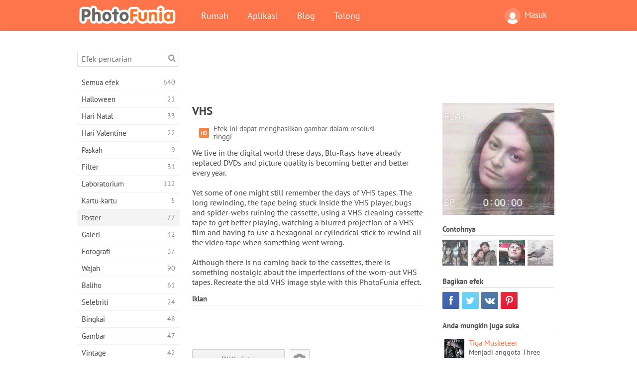

--- FILE ---
content_type: text/html; charset=UTF-8
request_url: https://photofunia.com/id/categories/posters/vhs
body_size: 11311
content:
<!doctype html>
<html lang="id" class="lang-id ltr">
<head>
   <meta charset="UTF-8">
   <title>VHS - PhotoFunia: Efek foto gratis dan editor foto online</title>

   <meta name="viewport" content="user-scalable=no, width=device-width, initial-scale=1.0"/>
   <meta name="apple-mobile-web-app-capable" content="yes"/>
   <meta http-equiv="X-UA-Compatible" content="IE=edge,chrome=1"/>

   <meta name="google-site-verification" content="Hoj1HFPrwNOl2BfW7rukafY9lFbmXQVLTK7uoDaONGE" />
   <meta name="yandex-verification" content="7b0aad982d57a409" />

   <meta name="google" content="notranslate"/>

   <link rel="alternate" href="https://m.photofunia.com/id/categories/posters/vhs" media="only screen and (max-width: 640px)"/>
   <link rel="alternate" href="https://basic.photofunia.com/id/categories/posters/vhs" media="only screen and (max-width: 320px)"/>

   <link rel="alternate" href="https://photofunia.com/categories/posters/vhs" hreflang="en" />         <link rel="alternate" href="https://photofunia.com/ru/categories/posters/vhs" hreflang="ru" />
                  <link rel="alternate" href="https://photofunia.com/es/categories/posters/vhs" hreflang="es" />
                  <link rel="alternate" href="https://photofunia.com/ar/categories/posters/vhs" hreflang="ar" />
                  <link rel="alternate" href="https://photofunia.com/fr/categories/posters/vhs" hreflang="fr" />
                  <link rel="alternate" href="https://photofunia.com/hi/categories/posters/vhs" hreflang="hi" />
                  <link rel="alternate" href="https://photofunia.com/it/categories/posters/vhs" hreflang="it" />
                  <link rel="alternate" href="https://photofunia.com/de/categories/posters/vhs" hreflang="de" />
                  <link rel="alternate" href="https://photofunia.com/tr/categories/posters/vhs" hreflang="tr" />
                  <link rel="alternate" href="https://photofunia.com/cn/categories/posters/vhs" hreflang="zh-Hans" />
                  <link rel="alternate" href="https://photofunia.com/pt/categories/posters/vhs" hreflang="pt" />
                  <link rel="alternate" href="https://photofunia.com/jp/categories/posters/vhs" hreflang="ja" />
                  <link rel="alternate" href="https://photofunia.com/ko/categories/posters/vhs" hreflang="ko" />
                     <link rel="alternate" href="https://photofunia.com/th/categories/posters/vhs" hreflang="th" />
                  <link rel="alternate" href="https://photofunia.com/pl/categories/posters/vhs" hreflang="pl" />
                  <link rel="alternate" href="https://photofunia.com/ua/categories/posters/vhs" hreflang="uk" />
                  
   <meta name="theme-color" content="#F67249">

   <link type="image/x-icon" href="https://cdn.photofunia.com/icons/favicon.ico" rel="icon">
   <link rel="shortcut icon" href="https://cdn.photofunia.com/icons/favicon.ico">

   <link rel="apple-touch-icon" sizes="57x57" href="https://cdn.photofunia.com/icons/apple-touch-icon-57x57.png">
   <link rel="apple-touch-icon" sizes="114x114" href="https://cdn.photofunia.com/icons/apple-touch-icon-114x114.png">
   <link rel="apple-touch-icon" sizes="72x72" href="https://cdn.photofunia.com/icons/apple-touch-icon-72x72.png">
   <link rel="apple-touch-icon" sizes="144x144" href="https://cdn.photofunia.com/icons/apple-touch-icon-144x144.png">
   <link rel="apple-touch-icon" sizes="60x60" href="https://cdn.photofunia.com/icons/apple-touch-icon-60x60.png">
   <link rel="apple-touch-icon" sizes="120x120" href="https://cdn.photofunia.com/icons/apple-touch-icon-120x120.png">
   <link rel="apple-touch-icon" sizes="76x76" href="https://cdn.photofunia.com/icons/apple-touch-icon-76x76.png">
   <link rel="apple-touch-icon" sizes="152x152" href="https://cdn.photofunia.com/icons/apple-touch-icon-152x152.png">
   <link rel="apple-touch-icon" sizes="180x180" href="https://cdn.photofunia.com/icons/apple-touch-icon-180x180.png">

   <link rel="icon" type="image/png" href="https://cdn.photofunia.com/icons/favicon-192x192.png" sizes="192x192">
   <link rel="icon" type="image/png" href="https://cdn.photofunia.com/icons/favicon-160x160.png" sizes="160x160">
   <link rel="icon" type="image/png" href="https://cdn.photofunia.com/icons/favicon-96x96.png" sizes="96x96">
   <link rel="icon" type="image/png" href="https://cdn.photofunia.com/icons/favicon-16x16.png" sizes="16x16">
   <link rel="icon" type="image/png" href="https://cdn.photofunia.com/icons/favicon-32x32.png" sizes="32x32">

   <meta name="msapplication-TileColor" content="#da532c">
   <meta name="msapplication-TileImage" content="https://cdn.photofunia.com/icons/mstile-144x144.png">
   <meta name="msapplication-config" content="https://cdn.photofunia.com/icons/browserconfig.xml">

   
                  
            
   <link rel="canonical" href="https://photofunia.com/id/effects/vhs"/>

   <meta name="description" content="Ciptakan kembali nostalgia pita VHS lama" />
   <meta name="image" content="https://cdn.photofunia.com/effects/vhs/icons/medium.jpg" />
   <meta name="keywords" content="video, tape, film, vhs, bermain, kebisingan, televisi, televisi" />
   <meta name="application-name" content="PhotoFunia" />
   <meta name="title" content="VHS - PhotoFunia" />

   <!-- for Facebook -->
   <meta property="og:title" content="VHS - PhotoFunia" />
   <meta property="og:type" content="article" />
   <meta property="og:image" content="https://cdn.photofunia.com/effects/vhs/icons/medium.jpg" />
   <meta property="og:url" content="https://photofunia.com/id/effects/vhs" />
   <meta property="og:description" content="Ciptakan kembali nostalgia pita VHS lama" />

   <!-- for Twitter -->
   <meta name="twitter:card" content="summary" />
   <meta name="twitter:title" content="VHS - PhotoFunia" />
   <meta name="twitter:description" content="Ciptakan kembali nostalgia pita VHS lama" />
   <meta name="twitter:image" content="https://cdn.photofunia.com/effects/vhs/icons/medium.jpg" />

   <script type="application/ld+json">[
    {
        "@context": "http:\/\/schema.org",
        "@type": "ItemPage",
        "name": "VHS",
        "text": "We live in the digital world these days, Blu-Rays have already replaced DVDs and picture quality is becoming better and better every year.\r\n\r\nYet some of one might still remember the days of VHS tapes. The long rewinding, the tape being stuck inside the VHS player, bugs and spider-webs ruining the cassette, using a VHS cleaning cassette tape to get better playing, watching a blurred projection of a VHS film and having to use a hexagonal or cylindrical stick to rewind all the video tape when something went wrong. \r\n\r\nAlthough there is no coming back to the cassettes, there is something nostalgic about the imperfections of the worn-out VHS tapes. Recreate the old VHS image style with this PhotoFunia effect.",
        "description": "Ciptakan kembali nostalgia pita VHS lama",
        "keywords": "video, tape, film, vhs, bermain, kebisingan, televisi, televisi",
        "isFamilyFriendly": true,
        "isAccessibleForFree": true,
        "inLanguage": "id",
        "dateModified": "2020-05-05",
        "dateCreated": "2015-06-26",
        "image": [
            {
                "@type": "ImageObject",
                "width": 600,
                "height": 600,
                "name": "Efek foto VHS",
                "url": "https:\/\/cdn.photofunia.com\/effects\/vhs\/icons\/huge.jpg"
            },
            {
                "@type": "ImageObject",
                "width": 300,
                "height": 300,
                "name": "Efek foto VHS",
                "url": "https:\/\/cdn.photofunia.com\/effects\/vhs\/icons\/large.jpg"
            },
            {
                "@type": "ImageObject",
                "width": 250,
                "height": 250,
                "name": "Efek foto VHS",
                "url": "https:\/\/cdn.photofunia.com\/effects\/vhs\/icons\/medium.jpg"
            },
            {
                "@type": "ImageObject",
                "width": 156,
                "height": 156,
                "name": "Efek foto VHS",
                "url": "https:\/\/cdn.photofunia.com\/effects\/vhs\/icons\/regular.jpg"
            },
            {
                "@type": "ImageObject",
                "width": 78,
                "height": 78,
                "name": "Efek foto VHS",
                "url": "https:\/\/cdn.photofunia.com\/effects\/vhs\/icons\/small.jpg"
            }
        ],
        "workExample": [
            {
                "@type": "ImageObject",
                "width": 700,
                "height": 529,
                "name": "Efek foto VHS",
                "url": "https:\/\/cdn.photofunia.com\/effects\/vhs\/examples\/e9gx1j_o.jpg"
            },
            {
                "@type": "ImageObject",
                "width": 700,
                "height": 529,
                "name": "Efek foto VHS",
                "url": "https:\/\/cdn.photofunia.com\/effects\/vhs\/examples\/tsz069_o.jpg"
            },
            {
                "@type": "ImageObject",
                "width": 700,
                "height": 529,
                "name": "Efek foto VHS",
                "url": "https:\/\/cdn.photofunia.com\/effects\/vhs\/examples\/z5112q_o.jpg"
            },
            {
                "@type": "ImageObject",
                "width": 700,
                "height": 529,
                "name": "Efek foto VHS",
                "url": "https:\/\/cdn.photofunia.com\/effects\/vhs\/examples\/t56adr_o.jpg"
            }
        ]
    },
    {
        "@context": "http:\/\/schema.org",
        "@type": "WebSite",
        "name": "PhotoFunia",
        "url": "https:\/\/photofunia.com",
        "image": "https:\/\/cdn.photofunia.com\/icons\/favicon-192x192.png",
        "potentialAction": {
            "@type": "SearchAction",
            "target": "https:\/\/photofunia.com\/id\/search?q={search_term_string}",
            "query-input": "required name=search_term_string"
        },
        "sameAs": [
            "https:\/\/www.facebook.com\/photofunia.en",
            "http:\/\/instagram.com\/photofunia_app",
            "https:\/\/twitter.com\/photofunia",
            "https:\/\/plus.google.com\/+photofunia",
            "http:\/\/vk.com\/photofunia"
        ]
    }
]</script>

   <link href="https://cdn.photofunia.com/site/build/styles/main.049.css" type="text/css" rel="stylesheet">

   
   <link href="https://cdn.photofunia.com/site/build/styles/effects.049.css" type="text/css" rel="stylesheet">

   
   
   


   <script>
      var App = {
         config: {
            language: "id",
            siteProtocol: "https://",
            urlPrefix: "/id",
            serverId: 1,
            domainSite: "photofunia.com",
            domainMobile: "m.photofunia.com",
            domainBasic: "basic.photofunia.com",
            domainStatic: "cdn.photofunia.com",
            domainUser: "u.photofunia.com",
            socialNetworks: {"vk":{"appId":"3502140"},"fb":{"appId":"261712573843119"},"googleDrive":{"appId":"145463426723-jr9kplnnqo9l053lt6ii5he80r8t1604.apps.googleusercontent.com"},"mailru":{"appId":"701548","privateKey":"c37c698c2fd3e658a9d813a255eccb03"},"oneDrive":{"clientId":"00000000440D42C5","redirectUri":"photofunia.com\/onedrive.html","scopes":"onedrive.readonly wl.signin wl.photos"}}         }
      };
   </script>

   
   
         <script type='text/javascript'>
            var googletag = googletag || {};
            googletag.cmd = googletag.cmd || [];
         </script>
         <script async src='//www.googletagservices.com/tag/js/gpt.js'></script>

   <!--[if lt IE 9]>
   <link href="https://cdn.photofunia.com/site/build/styles/ie.049.css" type="text/css" rel="stylesheet">   <![endif]-->

   </head>
<body >

<div id="content">
   <div id="blocks">
      <div id="head-menu">
   <div class="head-inner">
      <div class="mobile-drawer-button head-button">
         <i class="font-icon menu"></i>
      </div>
      <a href="/id/">
         <div class="logo">PhotoFunia</div>
      </a>

      
      <ul class="mobile-hide top-menu menu-right">
                     
            <li class="profile-link ">
               <a href="/id/signin" rel="nofollow">
                  <i class="user-icon font-icon user2"></i>Masuk               </a>
            </li>
               </ul>


      <ul class="hide-mobile top-menu js-menu" itemscope itemtype="http://schema.org/SiteNavigationElement">
         <li>
            <a href="/id/">Rumah</a>
         </li>

         <li>
            <a href="/id/apps">Aplikasi</a>
         </li>

         <li>
            <a href="/id/blog">Blog</a>
         </li>

         <li>
            <a href="/id/help">Tolong</a>
         </li>

                     
            <li class="no-mobile-hide ">
               <a href="/id/signin">Masuk</a>
            </li>
               </ul>
      <div class="mobile-menu-button head-button">
         <i class="font-icon menu-dots"></i>
      </div>
   </div>
   <div class="clear"></div>
</div>
      
   <div id="content-wrap" class="block clear">
      <div class="block-inner">
                  <div class="full-text">
            <div id="category">
               <div id="menu">
                  <div class="search-field">
   <form action="/id/search">
      <input type="text" name="q" placeholder="Efek pencarian"
              required=""/>
      <div class="font-icon search"></div>
   </form>
</div>

<ul class="categories-menu sidebar-menu" itemscope itemtype="http://schema.org/SiteNavigationElement">
   
         <li >
         <a href="/id/categories/all_effects" title="PhotoFunia adalah situs pengeditan foto gratis terkemuka yang dikemas dengan perpustakaan besar efek editor gambar &amp; filter foto. Edit gambar dengan editor foto online." itemprop="url">
            <meta itemprop="description" content="PhotoFunia adalah situs pengeditan foto gratis terkemuka yang dikemas dengan perpustakaan besar efek editor gambar &amp;amp; filter foto. Edit gambar dengan editor foto online.">
            <span class="text" itemprop="name">Semua efek</span>
            <!--noindex-->
            <span class="total-count" rel="nofollow">640</span>

                        <!--/noindex-->
         </a>
      </li>
         <li >
         <a href="/id/categories/halloween" title="Buat gambar Halloween lucu secara online gratis dalam beberapa detik. Pilih dari koleksi efek foto Halloween online termasuk teks dan gambar." itemprop="url">
            <meta itemprop="description" content="Buat gambar Halloween lucu secara online gratis dalam beberapa detik. Pilih dari koleksi efek foto Halloween online termasuk teks dan gambar.">
            <span class="text" itemprop="name">Halloween</span>
            <!--noindex-->
            <span class="total-count" rel="nofollow">21</span>

                        <!--/noindex-->
         </a>
      </li>
         <li >
         <a href="/id/categories/christmas" title="Buat kartu foto Natal dan kartu tahun baru dari template yang ada dan efek dengan alat online kami secara gratis. Kartu Xmas dan Tahun Baru dilakukan dengan mudah." itemprop="url">
            <meta itemprop="description" content="Buat kartu foto Natal dan kartu tahun baru dari template yang ada dan efek dengan alat online kami secara gratis. Kartu Xmas dan Tahun Baru dilakukan dengan mudah.">
            <span class="text" itemprop="name">Hari Natal</span>
            <!--noindex-->
            <span class="total-count" rel="nofollow">33</span>

                        <!--/noindex-->
         </a>
      </li>
         <li >
         <a href="/id/categories/valentines_day" title="Buat kartu pos Hari Valentine dan bingkai foto dengan efek foto Hari Valentine online secara gratis dengan editor romantis kami untuk dibagikan dengan kekasih Anda." itemprop="url">
            <meta itemprop="description" content="Buat kartu pos Hari Valentine dan bingkai foto dengan efek foto Hari Valentine online secara gratis dengan editor romantis kami untuk dibagikan dengan kekasih Anda.">
            <span class="text" itemprop="name">Hari Valentine</span>
            <!--noindex-->
            <span class="total-count" rel="nofollow">22</span>

                        <!--/noindex-->
         </a>
      </li>
         <li >
         <a href="/id/categories/easter" title="" itemprop="url">
            <meta itemprop="description" content="">
            <span class="text" itemprop="name">Paskah</span>
            <!--noindex-->
            <span class="total-count" rel="nofollow">9</span>

                        <!--/noindex-->
         </a>
      </li>
         <li >
         <a href="/id/categories/filters" title="Kategori filter menawarkan editor filter foto online gratis untuk membuat kolase gambar yang unik dan profesional untuk dibagikan dengan teman &amp; keluarga." itemprop="url">
            <meta itemprop="description" content="Kategori filter menawarkan editor filter foto online gratis untuk membuat kolase gambar yang unik dan profesional untuk dibagikan dengan teman &amp;amp; keluarga.">
            <span class="text" itemprop="name">Filter</span>
            <!--noindex-->
            <span class="total-count" rel="nofollow">31</span>

                        <!--/noindex-->
         </a>
      </li>
         <li >
         <a href="/id/categories/lab" title="Kategori lab adalah tempat banyak eksperimen pengeditan foto lucu dilakukan secara online. Terapkan efek gambar profesional dengan editor gambar lucu gratis kami." itemprop="url">
            <meta itemprop="description" content="Kategori lab adalah tempat banyak eksperimen pengeditan foto lucu dilakukan secara online. Terapkan efek gambar profesional dengan editor gambar lucu gratis kami.">
            <span class="text" itemprop="name">Laboratorium</span>
            <!--noindex-->
            <span class="total-count" rel="nofollow">112</span>

                        <!--/noindex-->
         </a>
      </li>
         <li >
         <a href="/id/categories/cards" title="Desain kartu ucapan foto yang dapat disesuaikan dan dipersonalisasi gratis menggunakan alat online kami. Liburan ini membuat kartu online untuk dibagikan dengan teman dan keluarga Anda." itemprop="url">
            <meta itemprop="description" content="Desain kartu ucapan foto yang dapat disesuaikan dan dipersonalisasi gratis menggunakan alat online kami. Liburan ini membuat kartu online untuk dibagikan dengan teman dan keluarga Anda.">
            <span class="text" itemprop="name">Kartu-kartu</span>
            <!--noindex-->
            <span class="total-count" rel="nofollow">5</span>

                        <!--/noindex-->
         </a>
      </li>
         <li class="active">
         <a href="/id/categories/posters" title="Buat poster foto dari foto hanya dengan mengunggah gambar Anda dan memilih poster. Membuat poster tidak bisa lebih mudah dengan editor gratis online kami." itemprop="url">
            <meta itemprop="description" content="Buat poster foto dari foto hanya dengan mengunggah gambar Anda dan memilih poster. Membuat poster tidak bisa lebih mudah dengan editor gratis online kami.">
            <span class="text" itemprop="name">Poster</span>
            <!--noindex-->
            <span class="total-count" rel="nofollow">77</span>

                        <!--/noindex-->
         </a>
      </li>
         <li >
         <a href="/id/categories/galleries" title="Buat karya besar dari poster dinding dengan editor foto online gratis. Gunakan foto online kami untuk pembuat poster dan buat karya seni Anda sebagai bagian dari pameran." itemprop="url">
            <meta itemprop="description" content="Buat karya besar dari poster dinding dengan editor foto online gratis. Gunakan foto online kami untuk pembuat poster dan buat karya seni Anda sebagai bagian dari pameran.">
            <span class="text" itemprop="name">Galeri</span>
            <!--noindex-->
            <span class="total-count" rel="nofollow">42</span>

                        <!--/noindex-->
         </a>
      </li>
         <li >
         <a href="/id/categories/photography" title="Tambahkan ke koleksi album keluarga Anda montase foto Anda sendiri secara online dan edit gambar Anda hari ini dengan menambahkan satu atau dua efek ke montase foto Anda secara gratis." itemprop="url">
            <meta itemprop="description" content="Tambahkan ke koleksi album keluarga Anda montase foto Anda sendiri secara online dan edit gambar Anda hari ini dengan menambahkan satu atau dua efek ke montase foto Anda secara gratis.">
            <span class="text" itemprop="name">Fotografi</span>
            <!--noindex-->
            <span class="total-count" rel="nofollow">37</span>

                        <!--/noindex-->
         </a>
      </li>
         <li >
         <a href="/id/categories/faces" title="Buat foto seru menggunakan efek wajah online dengan editor gratis kami dalam beberapa detik. Sekarang Anda dapat memasang foto wajah lucu Anda dan membagikannya dengan teman-teman Anda." itemprop="url">
            <meta itemprop="description" content="Buat foto seru menggunakan efek wajah online dengan editor gratis kami dalam beberapa detik. Sekarang Anda dapat memasang foto wajah lucu Anda dan membagikannya dengan teman-teman Anda.">
            <span class="text" itemprop="name">Wajah</span>
            <!--noindex-->
            <span class="total-count" rel="nofollow">90</span>

                        <!--/noindex-->
         </a>
      </li>
         <li >
         <a href="/id/categories/billboards" title="Gunakan editor foto papan iklan dan letakkan foto Anda di papan iklan online gratis. Pilih efek papan iklan Anda dan dalam beberapa detik gambar Anda akan berada di sana." itemprop="url">
            <meta itemprop="description" content="Gunakan editor foto papan iklan dan letakkan foto Anda di papan iklan online gratis. Pilih efek papan iklan Anda dan dalam beberapa detik gambar Anda akan berada di sana.">
            <span class="text" itemprop="name">Baliho</span>
            <!--noindex-->
            <span class="total-count" rel="nofollow">61</span>

                        <!--/noindex-->
         </a>
      </li>
         <li >
         <a href="/id/categories/celebrities" title="Dapatkan rasa sorotan dengan mengedit gambar dengan selebriti dengan alat online gratis. Edit foto dengan selebriti dan menjadi terkenal dengan membagikannya kepada semua orang!" itemprop="url">
            <meta itemprop="description" content="Dapatkan rasa sorotan dengan mengedit gambar dengan selebriti dengan alat online gratis. Edit foto dengan selebriti dan menjadi terkenal dengan membagikannya kepada semua orang!">
            <span class="text" itemprop="name">Selebriti</span>
            <!--noindex-->
            <span class="total-count" rel="nofollow">24</span>

                        <!--/noindex-->
         </a>
      </li>
         <li >
         <a href="/id/categories/frames" title="Gunakan editor bingkai foto kami untuk membuat bingkai khusus untuk gambar Anda. Edit gambar secara online dengan alat bingkai foto gratis dan mulailah membingkai foto Anda." itemprop="url">
            <meta itemprop="description" content="Gunakan editor bingkai foto kami untuk membuat bingkai khusus untuk gambar Anda. Edit gambar secara online dengan alat bingkai foto gratis dan mulailah membingkai foto Anda.">
            <span class="text" itemprop="name">Bingkai</span>
            <!--noindex-->
            <span class="total-count" rel="nofollow">48</span>

                        <!--/noindex-->
         </a>
      </li>
         <li >
         <a href="/id/categories/drawings" title="Ubah gambar menjadi gambar dengan editor gambar online gratis kami. Dalam kategori Gambar Anda dapat mengonversi foto menjadi karya seni dengan menerapkan efek pilihan Anda." itemprop="url">
            <meta itemprop="description" content="Ubah gambar menjadi gambar dengan editor gambar online gratis kami. Dalam kategori Gambar Anda dapat mengonversi foto menjadi karya seni dengan menerapkan efek pilihan Anda.">
            <span class="text" itemprop="name">Gambar</span>
            <!--noindex-->
            <span class="total-count" rel="nofollow">47</span>

                        <!--/noindex-->
         </a>
      </li>
         <li >
         <a href="/id/categories/vintage" title="Cobalah tangan Anda dengan fotografi vintage dengan editor foto vintage online gratis. Buat kartu lama, terapkan filter retro atau bingkai foto vintage ke gambar." itemprop="url">
            <meta itemprop="description" content="Cobalah tangan Anda dengan fotografi vintage dengan editor foto vintage online gratis. Buat kartu lama, terapkan filter retro atau bingkai foto vintage ke gambar.">
            <span class="text" itemprop="name">Vintage</span>
            <!--noindex-->
            <span class="total-count" rel="nofollow">42</span>

                        <!--/noindex-->
         </a>
      </li>
         <li >
         <a href="/id/categories/misc" title="Pilih salah satu dari berbagai efek foto dari kategori Lain-lain dan buat gambar menyenangkan yang unik. Pilih dari banyak filter foto misc dari editor online gratis." itemprop="url">
            <meta itemprop="description" content="Pilih salah satu dari berbagai efek foto dari kategori Lain-lain dan buat gambar menyenangkan yang unik. Pilih dari banyak filter foto misc dari editor online gratis.">
            <span class="text" itemprop="name">Lain-lain</span>
            <!--noindex-->
            <span class="total-count" rel="nofollow">83</span>

                        <!--/noindex-->
         </a>
      </li>
         <li >
         <a href="/id/categories/magazines" title="Gunakan editor sampul majalah online gratis kami untuk membuat sampul majalah yang dipersonalisasi untuk memuja halaman sampul majalah paling terkenal di dunia." itemprop="url">
            <meta itemprop="description" content="Gunakan editor sampul majalah online gratis kami untuk membuat sampul majalah yang dipersonalisasi untuk memuja halaman sampul majalah paling terkenal di dunia.">
            <span class="text" itemprop="name">Majalah</span>
            <!--noindex-->
            <span class="total-count" rel="nofollow">18</span>

                        <!--/noindex-->
         </a>
      </li>
         <li >
         <a href="/id/categories/professions" title="Unggah gambar Anda dan terapkan efek foto lucu untuk mengubah profesi Anda secara daring hanya dengan beberapa klik, menggunakan efek dari editor foto profesi kami." itemprop="url">
            <meta itemprop="description" content="Unggah gambar Anda dan terapkan efek foto lucu untuk mengubah profesi Anda secara daring hanya dengan beberapa klik, menggunakan efek dari editor foto profesi kami.">
            <span class="text" itemprop="name">Profesi</span>
            <!--noindex-->
            <span class="total-count" rel="nofollow">25</span>

                        <!--/noindex-->
         </a>
      </li>
         <li >
         <a href="/id/categories/movies" title="Alat online gratis menawarkan pengeditan foto dengan aktor untuk gambar bertema film pilihan Anda. Buat gambar dengan efek aktor Hollywood atau Bollywood." itemprop="url">
            <meta itemprop="description" content="Alat online gratis menawarkan pengeditan foto dengan aktor untuk gambar bertema film pilihan Anda. Buat gambar dengan efek aktor Hollywood atau Bollywood.">
            <span class="text" itemprop="name">Film</span>
            <!--noindex-->
            <span class="total-count" rel="nofollow">20</span>

                        <!--/noindex-->
         </a>
      </li>
         <li >
         <a href="/id/categories/tv" title="Gunakan alat efek foto daring gratis kami untuk membuat gambar TV bersama Anda. Edit gambar Anda sendiri untuk tampil di acara TV di sisi lain perangkat TV." itemprop="url">
            <meta itemprop="description" content="Gunakan alat efek foto daring gratis kami untuk membuat gambar TV bersama Anda. Edit gambar Anda sendiri untuk tampil di acara TV di sisi lain perangkat TV.">
            <span class="text" itemprop="name">Televisi</span>
            <!--noindex-->
            <span class="total-count" rel="nofollow">9</span>

                        <!--/noindex-->
         </a>
      </li>
         <li >
         <a href="/id/categories/books" title="Buat sampul buku Anda sendiri dengan gambar Anda di atasnya, online menggunakan editor foto gratis kami. Cukup unggah gambar Anda dan pilih efek foto buku untuk diterapkan." itemprop="url">
            <meta itemprop="description" content="Buat sampul buku Anda sendiri dengan gambar Anda di atasnya, online menggunakan editor foto gratis kami. Cukup unggah gambar Anda dan pilih efek foto buku untuk diterapkan.">
            <span class="text" itemprop="name">Buku</span>
            <!--noindex-->
            <span class="total-count" rel="nofollow">15</span>

                        <!--/noindex-->
         </a>
      </li>
   </ul>

               </div>
               <div id="subcontent">
                  <div class="advert-container adsense google-dfp effect-top"><ins class="adsbygoogle advert"
         data-ad-client="ca-pub-5896353906608024"
         data-ad-slot="1125690053"></ins>
         <script>(adsbygoogle = window.adsbygoogle || []).push({});</script></div>                  <div id="effect-container" class="disabled-right-advert">


<div class="right-block">
   <div class="block1">
      <div class="mobile-title">VHS</div>

      <div class="images-container">
         <div class="preview">
            <div class="image js-preview">
               <img src="https://cdn.photofunia.com/effects/vhs/icons/medium.jpg" alt="Efek VHS">

               
            </div>
         </div>

                  <h3>Contohnya</h3>

         <div class="examples js-examples">
                           <img src="https://cdn.photofunia.com/effects/vhs/examples/e9gx1j_r.jpg" data-highres="https://cdn.photofunia.com/effects/vhs/examples/e9gx1j_o.jpg" >
                           <img src="https://cdn.photofunia.com/effects/vhs/examples/tsz069_r.jpg" data-highres="https://cdn.photofunia.com/effects/vhs/examples/tsz069_o.jpg" >
                           <img src="https://cdn.photofunia.com/effects/vhs/examples/z5112q_r.jpg" data-highres="https://cdn.photofunia.com/effects/vhs/examples/z5112q_o.jpg" >
                           <img src="https://cdn.photofunia.com/effects/vhs/examples/t56adr_r.jpg" data-highres="https://cdn.photofunia.com/effects/vhs/examples/t56adr_o.jpg" class="last">
                     </div>

               </div>

         </div>

   <div class="block2">
      <h3>Bagikan efek</h3>

      <div class="social-container js-share-container">
                                    <a class="facebook" data-network="facebook">
                  <i class="font-icon facebook"></i>
               </a>
                           <a class="twitter" data-network="twitter">
                  <i class="font-icon twitter"></i>
               </a>
                           <a class="vk" data-network="vk">
                  <i class="font-icon vk"></i>
               </a>
                           <a class="pinterest last" data-network="pinterest">
                  <i class="font-icon pinterest"></i>
               </a>
                           </div>

               <h3>Anda mungkin juga suka</h3>
         <div class="effects-inline">
                              <a class="effect  " itemscope itemtype="http://schema.org/ItemPage" itemprop="url" href="/id/categories/posters/the_three_musketeers" title="Menjadi anggota Three Musketeers">
   
   <meta itemprop="image" content="https://cdn.photofunia.com/effects/the_three_musketeers/icons/regular.jpg" />
   <meta itemprop="description" content="Menjadi anggota Three Musketeers" />
   <meta itemprop="inLanguage" content="id" />

   <img src="https://cdn.photofunia.com/effects/the_three_musketeers/icons/small.gif" class="image" alt="Efek Tiga Musketeer">

   <span class="name">
      <span class="title" itemprop="name">Tiga Musketeer</span>
         </span>

   <span class="description">
      Menjadi anggota Three Musketeers   </span>
   </a>
                  <a class="effect  " itemscope itemtype="http://schema.org/ItemPage" itemprop="url" href="/id/categories/posters/in-the-cinema" title="Tampil di layar lebar di bioskop">
   
   <meta itemprop="image" content="https://cdn.photofunia.com/effects/in-the-cinema/icons/regular.jpg" />
   <meta itemprop="description" content="Tampil di layar lebar di bioskop" />
   <meta itemprop="inLanguage" content="id" />

   <img src="https://cdn.photofunia.com/effects/in-the-cinema/icons/small.jpg" class="image" alt="Efek Di Bioskop">

   <span class="name">
      <span class="title" itemprop="name">Di Bioskop</span>
         </span>

   <span class="description">
      Tampil di layar lebar di bioskop   </span>
   </a>
                  <a class="effect effect-last " itemscope itemtype="http://schema.org/ItemPage" itemprop="url" href="/id/categories/posters/cinema-ticket" title="Buat judul film di tiket bioskop">
   
   <meta itemprop="image" content="https://cdn.photofunia.com/effects/cinema-ticket/icons/regular.jpg" />
   <meta itemprop="description" content="Buat judul film di tiket bioskop" />
   <meta itemprop="inLanguage" content="id" />

   <img src="https://cdn.photofunia.com/effects/cinema-ticket/icons/small.jpg" class="image" alt="Efek Tiket Bioskop">

   <span class="name">
      <span class="title" itemprop="name">Tiket Bioskop</span>
         </span>

   <span class="description">
      Buat judul film di tiket bioskop   </span>
   </a>
               <div class="show-more-similar js-show-more-similar">Menampilkan lebih banyak</div>
            <a class="effect  effect-hidden" itemscope itemtype="http://schema.org/ItemPage" itemprop="url" href="/id/categories/posters/resident_evil" title="Ikut serta dalam film Resident Evil">
   
   <meta itemprop="image" content="https://cdn.photofunia.com/effects/resident_evil/icons/regular.jpg" />
   <meta itemprop="description" content="Ikut serta dalam film Resident Evil" />
   <meta itemprop="inLanguage" content="id" />

   <img src="https://cdn.photofunia.com/effects/resident_evil/icons/small.gif" class="image" alt="Efek Setan penunggu">

   <span class="name">
      <span class="title" itemprop="name">Setan penunggu</span>
         </span>

   <span class="description">
      Ikut serta dalam film Resident Evil   </span>
   </a>
                  <a class="effect  effect-hidden" itemscope itemtype="http://schema.org/ItemPage" itemprop="url" href="/id/categories/posters/vue" title="Tempatkan gambar Anda di poster bioskop">
   
   <meta itemprop="image" content="https://cdn.photofunia.com/effects/vue/icons/regular.jpg" />
   <meta itemprop="description" content="Tempatkan gambar Anda di poster bioskop" />
   <meta itemprop="inLanguage" content="id" />

   <img src="https://cdn.photofunia.com/effects/vue/icons/small.jpg" class="image" alt="Efek Bioskop Vue">

   <span class="name">
      <span class="title" itemprop="name">Bioskop Vue</span>
         </span>

   <span class="description">
      Tempatkan gambar Anda di poster bioskop   </span>
   </a>
                  <a class="effect  effect-hidden" itemscope itemtype="http://schema.org/ItemPage" itemprop="url" href="/id/categories/posters/pompeii" title="Bintangi di film Pompeii">
   
   <meta itemprop="image" content="https://cdn.photofunia.com/effects/pompeii/icons/regular.jpg" />
   <meta itemprop="description" content="Bintangi di film Pompeii" />
   <meta itemprop="inLanguage" content="id" />

   <img src="https://cdn.photofunia.com/effects/pompeii/icons/small.jpg" class="image" alt="Efek Pompeii">

   <span class="name">
      <span class="title" itemprop="name">Pompeii</span>
         </span>

   <span class="description">
      Bintangi di film Pompeii   </span>
   </a>
                  <a class="effect  effect-hidden" itemscope itemtype="http://schema.org/ItemPage" itemprop="url" href="/id/categories/posters/mortal_instruments" title="Membintangi film Mortal Instruments">
   
   <meta itemprop="image" content="https://cdn.photofunia.com/effects/mortal_instruments/icons/regular.jpg" />
   <meta itemprop="description" content="Membintangi film Mortal Instruments" />
   <meta itemprop="inLanguage" content="id" />

   <img src="https://cdn.photofunia.com/effects/mortal_instruments/icons/small.jpg" class="image" alt="Efek Instrumen Fana">

   <span class="name">
      <span class="title" itemprop="name">Instrumen Fana</span>
         </span>

   <span class="description">
      Membintangi film Mortal Instruments   </span>
   </a>
                  <a class="effect  effect-hidden" itemscope itemtype="http://schema.org/ItemPage" itemprop="url" href="/id/categories/posters/resident_evil_shooting" title="Ikut serta dalam film Resident Evil">
   
   <meta itemprop="image" content="https://cdn.photofunia.com/effects/resident_evil_shooting/icons/regular.jpg" />
   <meta itemprop="description" content="Ikut serta dalam film Resident Evil" />
   <meta itemprop="inLanguage" content="id" />

   <img src="https://cdn.photofunia.com/effects/resident_evil_shooting/icons/small.gif" class="image" alt="Efek Resident Evil (Shooting)">

   <span class="name">
      <span class="title" itemprop="name">Resident Evil (Shooting)</span>
         </span>

   <span class="description">
      Ikut serta dalam film Resident Evil   </span>
   </a>
         </div>
         </div>
</div>

<div class="left-block">
   <h2 class="desktop-title">VHS</h2>

   <!--noindex-->
         <div class="labels labels-table" rel="nofollow">
                     <div class="label-row">
               <div class="label-container">
                  <span class="label hd"></span>
               </div>
               <div class="label-text">
                  Efek ini dapat menghasilkan gambar dalam resolusi tinggi               </div>
            </div>
               </div>
      <!--/noindex-->

         <p>We live in the digital world these days, Blu-Rays have already replaced DVDs and picture quality is becoming better and better every year.<br />
<br />
Yet some of one might still remember the days of VHS tapes. The long rewinding, the tape being stuck inside the VHS player, bugs and spider-webs ruining the cassette, using a VHS cleaning cassette tape to get better playing, watching a blurred projection of a VHS film and having to use a hexagonal or cylindrical stick to rewind all the video tape when something went wrong. <br />
<br />
Although there is no coming back to the cassettes, there is something nostalgic about the imperfections of the worn-out VHS tapes. Recreate the old VHS image style with this PhotoFunia effect.</p>
   
         <h3 class="advert-title">Iklan</h3>
      <div class="advert-container adsense google-dfp effect-middle"><ins class="adsbygoogle advert"
         data-ad-client="ca-pub-5896353906608024"
         data-ad-slot="7892059358"></ins>
         <script>(adsbygoogle = window.adsbygoogle || []).push({});</script></div>   
   <form action="/id/categories/posters/vhs?server=1"
         id="effect-form" method="post" enctype="multipart/form-data">

      <input type="hidden" name="current-category" value="posters">

      <div class="prompts">
         
                           <div class="image-picker js-image-picker" data-name="image" data-crop="1.32">

                  
                                       <input type="hidden" class="js-key" name="image" value=""/>
                     <input type="hidden" class="js-crop" name="image:crop" value=""/>

                     <div class="image-picker-wrap">
                        <div class="button-container">
                           <button class="button gray js-choose-photo">Pilih foto</button>
                        </div>
                        <div class="preview-container">
                           <div class="user-icon">
                              <i class="font-icon camera"></i>
                           </div>
                        </div>
                     </div>

                     <noscript>
                        <input type="file" name="image" accept="image/*">
                        <style>.image-picker-wrap {display: none}</style>
                     </noscript>
                                 </div>

                     
      </div>

      <div class="send-button-container">
         <button class="button js-send-button">
            <span class="text">PERGILAH</span>
            <span class="loader"></span>
         </button>

         <noscript>
            <input type="submit" class="button" value="PERGILAH">
            <style>.js-send-button {display: none}</style>
         </noscript>
      </div>

   </form>

         <div class="advert-container adsense google-dfp effect-bottom-middle"><ins class="adsbygoogle advert"
         data-ad-client="ca-pub-5896353906608024"
         data-ad-slot="9774015317"></ins>
         <script>(adsbygoogle = window.adsbygoogle || []).push({});</script></div>   </div>
</div>
               </div>
               <div id="overlay-menu"></div>
            </div>
         </div>
      </div>
   </div>
   <script type="text/html" data-template="popup-choose-photo">
   <div class="popup-tabs">
      <ul>
         <li data-tab="upload" data-default>
            <span class="font-icon upload"></span>
            <span class="text">Unggah</span>
         </li>
         <li data-tab="recent">
            <span class="font-icon picture-1"></span>
            <span class="text">Baru</span>
         </li>
         <li data-tab="camera">
            <span class="font-icon camera"></span>
            <span class="text">Kamera</span>
         </li>
         
      </ul>
   </div>
   <div class="popup-content-inner">
      <div class="tab-content upload-tab" data-tab="upload" style="display:none">
         <div class="tab-content-inner middle">
            <div class="icon">
               <span class="font-icon picture"></span>
            </div>
            <div class="text tablet-hide">
               <span>Seret foto Anda ke sini, atau</span>
            </div>
            <div class="button-container">
               <div class="button js-browse-button">
                  <span class="tablet-hide">Unggah dari PC</span>
                  <span class="no-tablet-hide hide-default">Unggah dari perangkat</span>
                  <input id="fileupload" name="image" type="file" accept="image/*">
               </div>
            </div>
         </div>
      </div>

      <div class="tab-content recent-tab" data-tab="recent" style="display:none">
         <div class="tab-content-inner middle js-loading">
            <div style="display: inline-block;vertical-align: middle;padding: 0 10px;">
               <input value="0" class="knob-loading-recent">
            </div>
            <div class="loading-text">Satu detik...</div>
         </div>
         <div class="tab-content-inner middle notice js-empty" style="display: none">
            <div class="icon">
               <span class="font-icon picture-1"></span>
            </div>
            <div class="text">
               <span>Foto Anda yang baru diunggah akan muncul di sini</span>
            </div>
         </div>
         <div class="tab-content-inner js-no-empty"  style="display: none">
            <div class="menu">
               <a class="clear js-clear-recent" href="#">Bersihkan riwayat</a>
            </div>
            <div class="images image-list"></div>
         </div>
      </div>

      <div class="tab-content camera-tab" data-tab="camera" style="display:none">
         <div class="tab-content-inner middle">
            <div class="video-wrapper">
               <video id="video" autoplay></video>
               <div class="counter">3</div>
               <div class="allow-access">Bisakah kami memiliki izin untuk menggunakan kamera Anda?</div>
            </div>
            <div class="button-container">
               <button class="button js-take-capture">Menangkap</button>
            </div>
         </div>
      </div>

      <div class="tab-content social-tab" data-tab="social" style="display:none"> </div>

      <div class="tab-content uploading-tab" data-tab="uploading" style="display:none">
         <div class="tab-content-inner middle">
            <input value="0" class="uploading-progress">
         </div>
      </div>

      <div class="tab-content error-tab" data-tab="error" style="display:none">
         <div class="tab-content-inner middle">
            <h3>Ups!</h3>
            <div class="error"></div>
            <div class="button-container">
               <button class="button js-try-again" style="display: none">
                  Coba lagi               </button>
            </div>
         </div>
      </div>

      <div class="tab-content no-camera" data-tab="no-camera" style="display:none">
         <div class="tab-content-inner middle notice">
            <div class="icon">
               <span class="font-icon camera"></span>
            </div>
            <div class="text">
               <span>Kamera tidak ditemukan</span>
            </div>
         </div>
      </div>

      <div class="tab-content camera-result-tab" data-tab="camera-result" style="display:none">
         <div class="tab-content-inner middle">
            <div class="result">
               <img class="result-image">
            </div>
            <div class="button-container">
               <button class="button js-choose-result">Menerima</button> atau <a class="js-retake">Merebut kembali</a>
            </div>
         </div>
      </div>
   </div>
</script>

<script type="text/html" data-template="popup-error">
   <div class="popup-content-inner">
      <div class="tab-content error-tab">
         <div class="tab-content-inner middle">
            <h3>Ups!</h3>
            <div class="error js-error"></div>
         </div>
      </div>
   </div>
</script>


<script type="text/html" data-template="popup-examples">
   <div class="popup-content-inner examples">
      <div class="previous">
         <div class="font-icon arrow-left"></div>
      </div>
      <div class="images">
         <% _.each(images, function (img, key) { %>
         <div class="image <% if(key === activeKey){ %>active<% } %> ">
            <img src="<%= img %>">
         </div>
         <% }) %>
      </div>
      <div class="next">
         <div class="font-icon arrow-right"></div>
      </div>
   </div>
</script>

<script type="text/html" data-template="popup-recent-images">
   <% _.each(images, function (img, key) { %>
   <div class="image"
        data-image='<%= JSON.stringify(img) %>'>
      <div class="image-inner">
         <div class="thumb" style="background-image: url(<%= img.image.thumb.url %>)"></div>
      </div>
   </div>
   <% }) %>
</script>

<script type="text/html" data-template="popup-social-networks">
   <div class="networks image-list">
      <% _.each(networks, function (network) { %>
      <div class="image network" data-key="<%= network.key %>">
         <div class="image-inner">
            <div class="network-icon <%= network.key.toLowerCase() %>"></div>
            <div class="title"><%= network.title %></div>
         </div>
      </div>
      <% }) %>
   </div>
</script>

<script type="text/html" data-template="popup-social-loading">
   <div class="tab-content-inner middle loading-tab">
      <div style="display: inline-block;vertical-align: middle;padding: 0 10px;">
         <input value="0" class="knob-loading">
      </div>
      <div class="loading-text">Satu detik...</div>
   </div>
</script>

<script type="text/html" data-template="popup-social-login">
   <div class="tab-content-inner middle">
      <button class="button js-login">
      Masuk dengan <%= network.title %>
      </button>
      atau      <a class="js-cancel">Membatalkan</a>
   </div>
</script>

<script type="text/html" data-template="popup-social-albums">
   <div class="menu">
      <div class="left-content">
         <a class="js-back-socials">
            <i class="font-icon arrow-left"></i>
            <span>On line</span>
         </a>
      </div>
      <div class="right-content">
         <a class="logout js-logout">
            <i class="font-icon <%= network.key.toLowerCase() %>"></i>
            <span>Keluar</span>
         </a>
      </div>
   </div>

   <% if(_.isEmpty(albums)) { %>
      <div class="no-photos notice">
         <div class="icon">
            <span class="font-icon picture-1"></span>
         </div>
         <div class="text">
            <span>Tidak ada foto</span>
         </div>
      </div>
   <% } else { %>
      <div class="albums image-list">
         <% _.each(albums, function (album) { %>
            <% if(album.isFolder) { %>
            <div class="image album" data-id="<%= album.id %>">
               <div class="image-inner">
                  <div class="thumb" style="background-image: url(<%= album.thumbUrl %>)"></div>
                  <div class="title"><%= album.name %></div>
               </div>
            </div>
            <% } else { %>
            <div class="image photo" data-url="<%= album.url %>">
               <div class="image-inner">
                  <div class="thumb" style="background-image: url(<%= album.thumbUrl %>)"></div>
                  <div class="title"><%= album.name %></div>
               </div>
            </div>
            <% } %>
         <% }) %>
      </div>
   <% } %>

</script>


<script type="text/html" data-template="popup-social-photos">
   <div class="menu">
      <div class="left-content">
         <a class="js-back-albums">
            <i class="font-icon arrow-left"></i>
            <span>Kembali ke album</span>
         </a>
      </div>
      <div class="right-content">
         <a class="logout js-logout">
            <i class="font-icon <%= network.key.toLowerCase() %>"></i>
            <span>Keluar</span>
         </a>
      </div>
   </div>
   <% if(!photos.length) { %>
      <div class="no-photos notice">
         <div class="icon">
            <span class="font-icon picture-1"></span>
         </div>
         <div class="text">
            <span>Tidak ada foto</span>
         </div>
      </div>
   <% } else { %>
      <div class="photos image-list clear">
         <% _.times(Math.ceil(photos.length / perBlock), function (t) { %>
            <div class="block <% if(t!==0){ %>hidden<% } %>">
               <% _.each(photos.slice(t*perBlock,(t+1)*perBlock), function (photo) { %>
                  <div class="image photo" data-url="<%= photo.url %>">
                     <div class="image-inner">
                        <div class="thumb" style="background-image: url(<%= photo.thumbUrl %>)"></div>
                     </div>
                  </div>
               <% }) %>
            </div>
         <% }) %>
      </div>
   <% } %>

   <% if(photos.length > perBlock) { %>
      <div class="show-more js-show-more">Menampilkan lebih banyak</div>
   <% } %>
</script>

<script type="text/html" data-template="popup-social-one-level-photos">
   <div class="menu">
      <div class="left-content">
         <a class="js-back-socials">
            <i class="font-icon arrow-left"></i>
            <span>On line</span>
         </a>
      </div>
      <div class="right-content">
         <a class="logout js-logout">
            <i class="font-icon <%= network.key.toLowerCase() %>"></i>
            <span>Keluar</span>
         </a>
      </div>
   </div>
   <% if(!photos.length) { %>
   <div class="no-photos notice">
      <div class="icon">
         <span class="font-icon picture-1"></span>
      </div>
      <div class="text">
         <span>Tidak ada foto</span>
      </div>
   </div>
   <% } else { %>
   <div class="photos image-list clear">
      <% _.times(Math.ceil(photos.length / perBlock), function (t) { %>
      <div class="block <% if(t!==0){ %>hidden<% } %>">
         <% _.each(photos.slice(t*perBlock,(t+1)*perBlock), function (photo) { %>
         <div class="image photo" data-url="<%= photo.url %>">
            <div class="image-inner">
               <div class="thumb" style="background-image: url(<%= photo.thumbUrl %>)"></div>
            </div>
         </div>
         <% }) %>
      </div>
      <% }) %>
   </div>
   <% } %>

   <% if(photos.length > perBlock) { %>
   <div class="show-more js-show-more">Menampilkan lebih banyak</div>
   <% } %>
</script>



<script type="text/html" data-template="popup-crop">
   <div class="popup-content-inner crop-container">
      <div class="image-wrapper">
         <div class="loading-container">
            <div style="display: inline-block;vertical-align: middle;padding: 0 10px;">
               <input value="0" class="knob-loading-crop">
            </div>
            <div class="loading-text">Satu detik...</div>
         </div>
         <div class="image-container" style="display: none">
            <img id="crop-image" src="<%= image %>">
            <div class="button-container">
               <button class="button js-crop">Tanaman</button>
            </div>
         </div>
      </div>
   </div>
</script>



      <div id="footer" class="block block8 clear">
   <div class="block-inner">
      <div class="full-text">
         <div class="table">
            <div class="tr">
               <div class="tr-title">Perusahaan</div>
               <ul>
                  <li><a href="/id/about">Tentang</a></li>
                  <li><a href="/id/press">Tekan informasi</a></li>
                  <li><a href="/id/brand">Merek</a></li>
               </ul>
            </div>
            <div class="tr">
               <div class="tr-title">Hukum</div>
               <ul>
                  <li><a href="/id/privacy" rel="nofollow">Rahasia pribadi</a></li>
                  <li><a href="/id/terms" rel="nofollow">Syarat Penggunaan</a></li>
               </ul>
            </div>
            <div class="tr">
               <div class="tr-title">Dukung</div>
               <ul>
                  <li><a href="/id/help">Tolong</a></li>
                  <li><a href="/id/contact">Kontak</a></li>
                  <li><a href="/id/sitemap">Peta Situs</a></li>
               </ul>
            </div>

            <div class="tr company-links">
               <div class="icons">
                  <a target="_blank" href="https://www.facebook.com/photofunia.en" class="facebook"><i class="font-icon facebook"></i></a>
                  <a target="_blank" href="http://instagram.com/photofunia_app" class="instagram"><i class="font-icon instagram"></i></a>
                  <a target="_blank" href="https://twitter.com/photofunia" class="twitter"><i class="font-icon twitter"></i></a>
                  <a target="_blank" href="http://vk.com/photofunia" class="vk"><i class="font-icon vk"></i></a>
               </div>
               <div class="copyright">Capsule Digital &copy; 2026</div>
            </div>
         </div>

         <div class="other-links">
                           <span>
                                                               <a href="/categories/posters/vhs">English</a>
                                                      </span>
               <span class="delim"></span>
                           <span>
                                                               <a href="/ru/categories/posters/vhs">Русский</a>
                                                      </span>
               <span class="delim"></span>
                           <span>
                                                               <a href="/es/categories/posters/vhs">Español</a>
                                                      </span>
               <span class="delim"></span>
                           <span>
                                                               <a href="/ar/categories/posters/vhs">اللغة العربية</a>
                                                      </span>
               <span class="delim"></span>
                           <span>
                                                               <a href="/fr/categories/posters/vhs">Français</a>
                                                      </span>
               <span class="delim"></span>
                           <span>
                                                               <a href="/hi/categories/posters/vhs">हिंदी</a>
                                                      </span>
               <span class="delim"></span>
                           <span>
                                                               <a href="/it/categories/posters/vhs">Italiano</a>
                                                      </span>
               <span class="delim"></span>
                           <span>
                                                               <a href="/de/categories/posters/vhs">Deutsch</a>
                                                      </span>
               <span class="delim"></span>
                        <span class="all-languages">
               <i class="font-icon globe"></i>
               <a class="js-open-languages">Semua bahasa</a>
            </span>
         </div>

      </div>
   </div>
</div>

   </div>
</div>

<div id="cookie-accept">
   <div class="buttons">
      <button class="button" id="got-it">Oke!</button>
   </div>
   <div class="info">
      Situs web ini menggunakan cookie untuk memastikan Anda mendapatkan pengalaman terbaik di situs web kami. <a href="/id/privacy#cookies" target="_blank">Info lebih lanjut</a>
   </div>
</div>

<div id="popup-container"></div>



<script type="text/html" data-template="popup-container">
   <div class="popup">
      <div class="popup-wrapper">
         <div class="popup-container">
            <div class="popup-head clear">
               <h3><%= title %></h3>

               <div class="close-button"></div>
            </div>
            <div class="popup-content">
               <%= popupContent %>
            </div>
         </div>
      </div>
   </div>
</script>

<script type="text/html" data-template="popup-choose-language">
   <div class="languages-container">
      <ul class="languages">
                  <li class="item">
            <a href="/en/categories/posters/vhs">English</a>
         </li>
                  <li class="item">
            <a href="/ru/categories/posters/vhs">Русский</a>
         </li>
                  <li class="item">
            <a href="/es/categories/posters/vhs">Español</a>
         </li>
                  <li class="item">
            <a href="/ar/categories/posters/vhs">اللغة العربية</a>
         </li>
                  <li class="item">
            <a href="/fr/categories/posters/vhs">Français</a>
         </li>
                  <li class="item">
            <a href="/hi/categories/posters/vhs">हिंदी</a>
         </li>
                  <li class="item">
            <a href="/it/categories/posters/vhs">Italiano</a>
         </li>
                  <li class="item">
            <a href="/de/categories/posters/vhs">Deutsch</a>
         </li>
                  <li class="item">
            <a href="/tr/categories/posters/vhs">Türkçe</a>
         </li>
                  <li class="item">
            <a href="/cn/categories/posters/vhs">中文(简体)</a>
         </li>
                  <li class="item">
            <a href="/pt/categories/posters/vhs">Português</a>
         </li>
                  <li class="item">
            <a href="/jp/categories/posters/vhs">日本語</a>
         </li>
                  <li class="item">
            <a href="/ko/categories/posters/vhs">한국어</a>
         </li>
                  <li class="item">
            <a href="/id/categories/posters/vhs">Bahasa Indonesia</a>
         </li>
                  <li class="item">
            <a href="/th/categories/posters/vhs">ภาษาไทย</a>
         </li>
                  <li class="item">
            <a href="/pl/categories/posters/vhs">Polski</a>
         </li>
                  <li class="item">
            <a href="/ua/categories/posters/vhs">Українська</a>
         </li>
               </ul>
   </div>
</script>

<script>
   window.App = window.App || {};
   App.m = App.m || {};
   App.m.effects = {
      result: {"share_text":"Guys, lihat apa yang saya buat dengan PhotoFunia! \n\n http:\/\/photofunia.com\/en\/effects\/ {effect_key} \n\n {tags}"},
      errors: {"noUserMedia":"Browser Anda tidak memungkinkan akses ke kamera","uploadingError":"Kesalahan, unggahan file gagal","cameraPermission":"Anda telah menolak akses ke kamera"},
      headings: {"choosePhoto":"Pilih foto","chooseLanguage":"Pilih bahasamu","examples":"Contoh ( {current} dari {total} )","cropTitle":"Pilih area yang ingin Anda gunakan","shareResult":"Bagikan dengan teman"}   };
</script>

<script src="https://cdn.photofunia.com/site/build/scripts/build.050.js"></script>


   <!--[if lt IE 9]>
   <script src="https://cdn.photofunia.com/site/scripts/vendors/excanvas.124.js"></script>   <script>var LEGACY_IE = true;</script>
   <![endif]-->
   <script src="https://cdn.photofunia.com/site/scripts/vendors/effects.123.js"></script>   <script src="https://cdn.photofunia.com/site/build/scripts/effects.050.js"></script>
   <script>
      var replace = false;

      if(window.LEGACY_IE) {
         replace = true;
      }

      if(!replace && !App || !App.effects || !App.effects.choosePhoto) {
         replace = true;
      }

      if(replace) {
         function getElementsByClassName(node, classname) {
            if('getElementsByClassName' in node) {
               return node.getElementsByClassName(classname);
            }

            var a = [];
            var re = new RegExp('(^| )'+classname+'( |$)');
            var els = node.getElementsByTagName("*");
            for(var i=0,j=els.length; i<j; i++)
               if(re.test(els[i].className))a.push(els[i]);
            return a;
         }

         var $button = getElementsByClassName(document, 'js-send-button');

         if($button[0]) {
            $button = $button[0];
            var text = getElementsByClassName($button, 'text')[0].innerHTML;
            var newButton = document.createElement('input');

            newButton.setAttribute('type', 'submit');
            newButton.setAttribute('class', 'button');
            newButton.value = text;

            $button.parentNode.insertBefore(newButton, $button.nextSibling);
            $button.parentNode.removeChild($button);
         }

         var images = getElementsByClassName(document, 'js-image-picker');

         for(var i = 0; i < images.length; i++) {
            var image = images[i];
            var input = getElementsByClassName(image, 'js-key');
            var imagePicker = getElementsByClassName(image, 'image-picker-wrap');

            if(input[0]) {
               input[0].outerHTML = input[0].outerHTML.replace('hidden', 'file');
            }

            if(imagePicker[0]) {
               imagePicker[0].parentNode.removeChild(imagePicker[0]);
            }
         }
      }
   </script>

   <script async src="//pagead2.googlesyndication.com/pagead/js/adsbygoogle.js"></script>
<script>
   (function(i,s,o,g,r,a,m){i['GoogleAnalyticsObject']=r;i[r]=i[r]||function(){
      (i[r].q=i[r].q||[]).push(arguments)},i[r].l=1*new Date();a=s.createElement(o),
      m=s.getElementsByTagName(o)[0];a.async=1;a.src=g;m.parentNode.insertBefore(a,m)
   })(window,document,'script','//www.google-analytics.com/analytics.js','ga');

   ga('create', 'UA-58565663-1', 'auto');
   ga('send', 'pageview');
</script>

<script>
   (function(m,e,t,r,i,k,a){m[i]=m[i]||function(){(m[i].a=m[i].a||[]).push(arguments)};
   m[i].l=1*new Date();k=e.createElement(t),a=e.getElementsByTagName(t)[0],k.async=1,k.src=r,a.parentNode.insertBefore(k,a)})
   (window, document, "script", "https://mc.yandex.ru/metrika/tag.js", "ym");

   ym(62498527, "init", {
        clickmap:true,
        trackLinks:true,
        accurateTrackBounce:true
   });
</script>
<noscript><div><img src="https://mc.yandex.ru/watch/62498527" style="position:absolute; left:-9999px;" alt="" /></div></noscript>

</body>
</html>




--- FILE ---
content_type: text/html; charset=utf-8
request_url: https://www.google.com/recaptcha/api2/aframe
body_size: 267
content:
<!DOCTYPE HTML><html><head><meta http-equiv="content-type" content="text/html; charset=UTF-8"></head><body><script nonce="Z2rOm1CUOgptOrgjwLG3qQ">/** Anti-fraud and anti-abuse applications only. See google.com/recaptcha */ try{var clients={'sodar':'https://pagead2.googlesyndication.com/pagead/sodar?'};window.addEventListener("message",function(a){try{if(a.source===window.parent){var b=JSON.parse(a.data);var c=clients[b['id']];if(c){var d=document.createElement('img');d.src=c+b['params']+'&rc='+(localStorage.getItem("rc::a")?sessionStorage.getItem("rc::b"):"");window.document.body.appendChild(d);sessionStorage.setItem("rc::e",parseInt(sessionStorage.getItem("rc::e")||0)+1);localStorage.setItem("rc::h",'1769008141533');}}}catch(b){}});window.parent.postMessage("_grecaptcha_ready", "*");}catch(b){}</script></body></html>